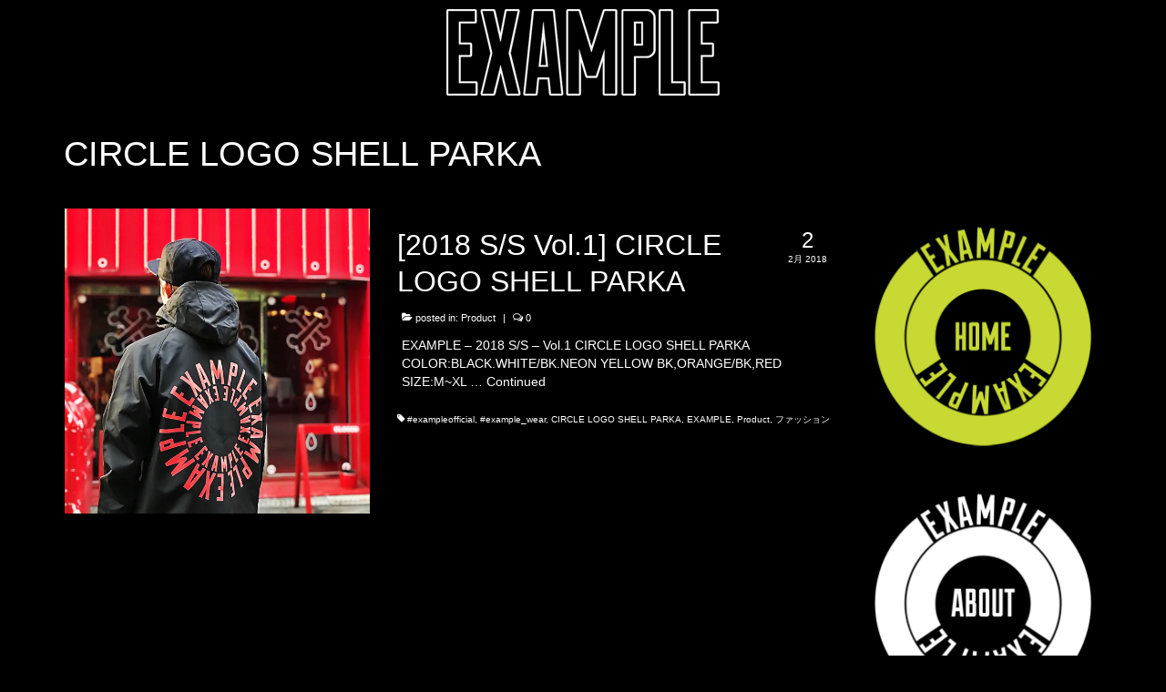

--- FILE ---
content_type: text/html; charset=UTF-8
request_url: http://exampleofficial.com/tag/circle-logo-shell-parka
body_size: 8254
content:
<!DOCTYPE html>
<html class="no-js" lang="ja" itemscope="itemscope" itemtype="http://schema.org/WebPage">
<head>
<meta charset="UTF-8">
<meta http-equiv="X-UA-Compatible" content="IE=edge">
<meta name="generator" content="WordPress 4.9.26">
<meta name="keywords" content="example,#exampleofficial,#example_wear,product,ファッション,circle logo shell parka">
<meta name="msapplication-tileimage" content="https://i1.wp.com/exampleofficial.com/wp-content/uploads/2017/09/cropped-maru_logo_wb-1.png?fit=270%2C270">
<meta name="viewport" content="width=device-width, initial-scale=1.0">
<title>CIRCLE LOGO SHELL PARKA | | EXAMPLE</title>
<link rel="dns-prefetch" href="//webfonts.xserver.jp">
<link rel="dns-prefetch" href="//s0.wp.com">
<link rel="dns-prefetch" href="//maxcdn.bootstrapcdn.com">
<link rel="dns-prefetch" href="//fonts.googleapis.com">
<link rel="dns-prefetch" href="//s.w.org">
<link rel="dns-prefetch" href="//v0.wordpress.com">
<link rel="dns-prefetch" href="//i0.wp.com">
<link rel="dns-prefetch" href="//i1.wp.com">
<link rel="dns-prefetch" href="//i2.wp.com">
<link rel="dns-prefetch" href="//webfonts.xserver.jp/js/xserver.js?ver=1.1.0">
<link rel="canonical" href="http://exampleofficial.com/tag/circle-logo-shell-parka">
<link rel="alternate" type="application/rss+xml" title="EXAMPLE &raquo; フィード" href="http://exampleofficial.com/feed">
<link rel="alternate" type="application/rss+xml" title="EXAMPLE &raquo; コメントフィード" href="http://exampleofficial.com/comments/feed">
<link rel="alternate" type="application/rss+xml" title="EXAMPLE &raquo; CIRCLE LOGO SHELL PARKA タグのフィード" href="http://exampleofficial.com/tag/circle-logo-shell-parka/feed">
<link rel="https://api.w.org/" href="http://exampleofficial.com/wp-json/">
<link rel="EditURI" type="application/rsd+xml" title="RSD" href="http://exampleofficial.com/xmlrpc.php?rsd">
<link rel="wlwmanifest" type="application/wlwmanifest+xml" href="http://exampleofficial.com/wp-includes/wlwmanifest.xml">
<link rel="icon" href="https://i1.wp.com/exampleofficial.com/wp-content/uploads/2017/09/cropped-maru_logo_wb-1.png?fit=32%2C32" sizes="32x32">
<link rel="icon" href="https://i1.wp.com/exampleofficial.com/wp-content/uploads/2017/09/cropped-maru_logo_wb-1.png?fit=192%2C192" sizes="192x192">
<link rel="apple-touch-icon-precomposed" href="https://i1.wp.com/exampleofficial.com/wp-content/uploads/2017/09/cropped-maru_logo_wb-1.png?fit=180%2C180">
<link rel="stylesheet" id="sb-font-awesome-css" href="https://maxcdn.bootstrapcdn.com/font-awesome/4.7.0/css/font-awesome.min.css" type="text/css" media="all">
<link rel="stylesheet" id="redux-google-fonts-virtue-css" href="http://fonts.googleapis.com/css?family=Lato%3A400%2C700&#038;ver=1517117279" type="text/css" media="all">
<link rel="stylesheet" id="rhinoslider-1.05-css" href="http://exampleofficial.com/wp-content/plugins/home-slider/css/rhinoslider/rhinoslider-1.05.css?ver=4.9.26" type="text/css" media="all">
<link rel="stylesheet" id="home_slider_style-css" href="http://exampleofficial.com/wp-content/plugins/home-slider/css/home_slider_style.css?ver=4.9.26" type="text/css" media="all">
<link rel="stylesheet" id="sb_instagram_styles-css" href="http://exampleofficial.com/wp-content/plugins/instagram-feed/css/sb-instagram.min.css?ver=1.6" type="text/css" media="all">
<link rel="stylesheet" id="sow-image-default-813df796d9b1-css" href="http://exampleofficial.com/wp-content/uploads/siteorigin-widgets/sow-image-default-813df796d9b1.css?ver=4.9.26" type="text/css" media="all">
<link rel="stylesheet" id="kadence_theme-css" href="http://exampleofficial.com/wp-content/themes/virtue/assets/css/virtue.css?ver=316" type="text/css" media="all">
<link rel="stylesheet" id="virtue_skin-css" href="http://exampleofficial.com/wp-content/themes/virtue/assets/css/skins/default.css" type="text/css" media="all">
<link rel="stylesheet" id="jetpack_css-css" href="http://exampleofficial.com/wp-content/plugins/jetpack/css/jetpack.css?ver=5.8.4" type="text/css" media="all">
<style type="text/css" media="all">/*<![CDATA[ */
img.wp-smiley,
img.emoji {
display: inline !important;
border: none !important;
box-shadow: none !important;
height: 1em !important;
width: 1em !important;
margin: 0 .07em !important;
vertical-align: -0.1em !important;
background: none !important;
padding: 0 !important;
}
img#wpstats{display:none}
#logo {padding-top:10px;}#logo {padding-bottom:10px;}#logo {margin-left:0px;}#logo {margin-right:0px;}#nav-main {margin-top:10px;}#nav-main {margin-bottom:10px;}.headerfont, .tp-caption {font-family:Impact, Charcoal, sans-serif;}
.topbarmenu ul li {font-family:Impact, Charcoal, sans-serif;}
#kadbreadcrumbs {font-family:Verdana, Geneva, sans-serif;}.home-message:hover {background-color:#ffffff; background-color: rgba(255, 255, 255, 0.6);}
nav.woocommerce-pagination ul li a:hover, .wp-pagenavi a:hover, .panel-heading .accordion-toggle, .variations .kad_radio_variations label:hover, .variations .kad_radio_variations label.selectedValue {border-color: #ffffff;}
a, #nav-main ul.sf-menu ul li a:hover, .product_price ins .amount, .price ins .amount, .color_primary, .primary-color, #logo a.brand, #nav-main ul.sf-menu a:hover,
.woocommerce-message:before, .woocommerce-info:before, #nav-second ul.sf-menu a:hover, .footerclass a:hover, .posttags a:hover, .subhead a:hover, .nav-trigger-case:hover .kad-menu-name,
.nav-trigger-case:hover .kad-navbtn, #kadbreadcrumbs a:hover, #wp-calendar a, .star-rating {color: #ffffff;}
.widget_price_filter .ui-slider .ui-slider-handle, .product_item .kad_add_to_cart:hover, .product_item:hover a.button:hover, .product_item:hover .kad_add_to_cart:hover, .kad-btn-primary, html .woocommerce-page .widget_layered_nav ul.yith-wcan-label li a:hover, html .woocommerce-page .widget_layered_nav ul.yith-wcan-label li.chosen a,
.product-category.grid_item a:hover h5, .woocommerce-message .button, .widget_layered_nav_filters ul li a, .widget_layered_nav ul li.chosen a, .wpcf7 input.wpcf7-submit, .yith-wcan .yith-wcan-reset-navigation,
#containerfooter .menu li a:hover, .bg_primary, .portfolionav a:hover, .home-iconmenu a:hover, p.demo_store, .topclass, #commentform .form-submit #submit, .kad-hover-bg-primary:hover, .widget_shopping_cart_content .checkout,
.login .form-row .button, .variations .kad_radio_variations label.selectedValue, #payment #place_order, .wpcf7 input.wpcf7-back, .shop_table .actions input[type=submit].checkout-button, .cart_totals .checkout-button, input[type="submit"].button, .order-actions .button  {background: #ffffff;}a:hover {color: #ffffff;} .kad-btn-primary:hover, .login .form-row .button:hover, #payment #place_order:hover, .yith-wcan .yith-wcan-reset-navigation:hover, .widget_shopping_cart_content .checkout:hover,
.woocommerce-message .button:hover, #commentform .form-submit #submit:hover, .wpcf7 input.wpcf7-submit:hover, .widget_layered_nav_filters ul li a:hover, .cart_totals .checkout-button:hover,
.widget_layered_nav ul li.chosen a:hover, .shop_table .actions input[type=submit].checkout-button:hover, .wpcf7 input.wpcf7-back:hover, .order-actions .button:hover, input[type="submit"].button:hover, .product_item:hover .kad_add_to_cart, .product_item:hover a.button {background: #ffffff;}.color_gray, .subhead, .subhead a, .posttags, .posttags a, .product_meta a {color:#ffffff;}input[type=number]::-webkit-inner-spin-button, input[type=number]::-webkit-outer-spin-button { -webkit-appearance: none; margin: 0; } input[type=number] {-moz-appearance: textfield;}.quantity input::-webkit-outer-spin-button,.quantity input::-webkit-inner-spin-button {display: none;}#containerfooter h3, #containerfooter, .footercredits p, .footerclass a, .footernav ul li a {color:#ffffff;}.contentclass, .nav-tabs>.active>a, .nav-tabs>.active>a:hover, .nav-tabs>.active>a:focus {background:#000000  no-repeat  ;}.topclass {background:#000000    ;}.headerclass {background:#000000    ;}.footerclass {background:#000000    ;}body {background:#000000 ; background-position: 0% 0%;   }.kad-hidepostauthortop, .postauthortop {display:none;}.product_item .product_details h5 {text-transform: none;}@media (max-width: 979px) {.nav-trigger .nav-trigger-case {position: static; display: block; width: 100%;}} @media (-webkit-min-device-pixel-ratio: 2), (min-resolution: 192dpi) {#logo .kad-standard-logo {display: none;} #logo .kad-retina-logo {display: block;}}.product_item .product_details h5 {min-height:40px;}
.simplemap img{max-width:none !important;padding:0 !important;margin:0 !important;}.staticmap,.staticmap img{max-width:100% !important;height:auto !important;}.simplemap .simplemap-content{display:none;}
.g_map {
position: relative;
padding-top: 75%;
height: 0;
overflow: hidden;
}
.g_map iframe{
position: absolute;
top: 0;
left: 0;
width: 100%;
height: 100%;
}
header #logo a.brand,.logofont{font-family:Lato;line-height:40px;font-weight:400;font-style:normal;font-size:32px;}.kad_tagline{font-family:Lato;line-height:20px;font-weight:400;font-style:normal;color:#444444;font-size:14px;}.product_item .product_details h5{font-family:Lato;line-height:20px;font-weight:700;font-style:normal;font-size:16px;}h1{font-family:Impact, Charcoal, sans-serif;line-height:40px;font-weight:400;font-style:normal;color:#ffffff;font-size:38px;}h2{font-family:Impact, Charcoal, sans-serif;line-height:40px;font-weight:normal;font-style:normal;color:#ffffff;font-size:32px;}h3{font-family:Lato;line-height:40px;font-weight:400;font-style:normal;color:#ffffff;font-size:28px;}h4{font-family:Lato;line-height:40px;font-weight:400;font-style:normal;color:#ffffff;font-size:24px;}h5{font-family:Lato;line-height:24px;font-weight:700;font-style:normal;color:#ffffff;font-size:18px;}body{font-family:Verdana, Geneva, sans-serif;line-height:20px;font-weight:400;font-style:normal;color:#ffffff;font-size:14px;}#nav-main ul.sf-menu a{font-family:Impact, Charcoal, sans-serif;line-height:18px;font-weight:400;font-style:normal;color:#ffffff;font-size:16px;}#nav-second ul.sf-menu a{font-family:Lato;line-height:22px;font-weight:400;font-style:normal;color:#ffffff;font-size:18px;}.kad-nav-inner .kad-mnav, .kad-mobile-nav .kad-nav-inner li a,.nav-trigger-case{font-family:Impact, Charcoal, sans-serif;line-height:20px;font-weight:400;font-style:normal;color:#ffffff;font-size:16px;}
/* ]]>*/</style>
<script type="text/javascript" src="//webfonts.xserver.jp/js/xserver.js?ver=1.1.0"></script>
<script type="text/javascript" src="http://exampleofficial.com/wp-includes/js/jquery/jquery.js?ver=1.12.4"></script>
<script type="text/javascript" src="http://exampleofficial.com/wp-includes/js/jquery/jquery-migrate.min.js?ver=1.4.1"></script>
<script type="text/javascript" src="http://exampleofficial.com/wp-content/plugins/home-slider/js/rhinoslider/easing.js?ver=4.9.26"></script>
<script type="text/javascript" src="http://exampleofficial.com/wp-content/plugins/home-slider/js/rhinoslider/mousewheel.js?ver=4.9.26"></script>
<script type="text/javascript" src="http://exampleofficial.com/wp-content/plugins/home-slider/js/rhinoslider/rhinoslider-1.05.min.js?ver=4.9.26"></script>
<script type="text/javascript" src="http://exampleofficial.com/wp-content/plugins/home-slider/js/rhinoslider/rhinoslider-options.js?ver=4.9.26"></script>
<script type="text/javascript">//<![CDATA[
window._wpemojiSettings = {"baseUrl":"https:\/\/s.w.org\/images\/core\/emoji\/11\/72x72\/","ext":".png","svgUrl":"https:\/\/s.w.org\/images\/core\/emoji\/11\/svg\/","svgExt":".svg","source":{"concatemoji":"http:\/\/exampleofficial.com\/wp-includes\/js\/wp-emoji-release.min.js?ver=4.9.26"}};
!function(e,a,t){var n,r,o,i=a.createElement("canvas"),p=i.getContext&&i.getContext("2d");function s(e,t){var a=String.fromCharCode;p.clearRect(0,0,i.width,i.height),p.fillText(a.apply(this,e),0,0);e=i.toDataURL();return p.clearRect(0,0,i.width,i.height),p.fillText(a.apply(this,t),0,0),e===i.toDataURL()}function c(e){var t=a.createElement("script");t.src=e,t.defer=t.type="text/javascript",a.getElementsByTagName("head")[0].appendChild(t)}for(o=Array("flag","emoji"),t.supports={everything:!0,everythingExceptFlag:!0},r=0;r<o.length;r++)t.supports[o[r]]=function(e){if(!p||!p.fillText)return!1;switch(p.textBaseline="top",p.font="600 32px Arial",e){case"flag":return s([55356,56826,55356,56819],[55356,56826,8203,55356,56819])?!1:!s([55356,57332,56128,56423,56128,56418,56128,56421,56128,56430,56128,56423,56128,56447],[55356,57332,8203,56128,56423,8203,56128,56418,8203,56128,56421,8203,56128,56430,8203,56128,56423,8203,56128,56447]);case"emoji":return!s([55358,56760,9792,65039],[55358,56760,8203,9792,65039])}return!1}(o[r]),t.supports.everything=t.supports.everything&&t.supports[o[r]],"flag"!==o[r]&&(t.supports.everythingExceptFlag=t.supports.everythingExceptFlag&&t.supports[o[r]]);t.supports.everythingExceptFlag=t.supports.everythingExceptFlag&&!t.supports.flag,t.DOMReady=!1,t.readyCallback=function(){t.DOMReady=!0},t.supports.everything||(n=function(){t.readyCallback()},a.addEventListener?(a.addEventListener("DOMContentLoaded",n,!1),e.addEventListener("load",n,!1)):(e.attachEvent("onload",n),a.attachEvent("onreadystatechange",function(){"complete"===a.readyState&&t.readyCallback()})),(n=t.source||{}).concatemoji?c(n.concatemoji):n.wpemoji&&n.twemoji&&(c(n.twemoji),c(n.wpemoji)))}(window,document,window._wpemojiSettings);
var setting = {"0":[],"effect":"","easing":"","effecttime":"","showtime":"","animateActive":"","partDelay":"","parts":"","shiftValue":"","slideNextDirection":"","slidePrevDirection":"","changeBullets":"","controlFadeTime":"","controlsKeyboard":"","controlsMousewheel":"","controlsPlayPause":"","controlsPrevNext":"","nextText":"","pauseText":"","playText":"","prevText":"","showBullets":"","showControls":"","autoPlay":"","cycled":"","pauseOnHover":"","randomOrder":"","captionsFadeTime":"","captionsOpacity":"","showCaptions":"","width":"","height":""};
(function(){
var t = function(){
window._pt_sp_2 = [];
_pt_sp_2.push('setAccount,60e0867f');
var _protocol = (("https:" == document.location.protocol) ? " https://" : " http://");
(function() {
var atag = document.createElement('script'); atag.type = 'text/javascript'; atag.async = true;
atag.src = _protocol + 'js.ptengine.com/pta.js';
var stag = document.createElement('script'); stag.type = 'text/javascript'; stag.async = true;
stag.src = _protocol + 'js.ptengine.com/pts.js';
var s = document.getElementsByTagName('script')[0]; 
s.parentNode.insertBefore(atag, s);s.parentNode.insertBefore(stag, s);
})();
}
if(window.attachEvent){
window.attachEvent("onload",t);
}else if(window.addEventListener){
window.addEventListener("load",t,false);
}else{
t();
}
})();
var google_map_api_key = 'AIzaSyDLhhEMnXvEfR5hHxfl9lNzphvUK9rDIvA  content_copy';
//]]></script>
<!--[if lt IE 9]><script type="text/javascript" src="http://exampleofficial.com/wp-content/themes/virtue/assets/js/vendor/respond.min.js?ver=4.9.26"></script>
<![endif]-->
</head>
	
	<body class="archive tag tag-circle-logo-shell-parka tag-23 wide">
	<div id="kt-skip-link"><a href="#content">Skip to Main Content</a></div>
	<div id="wrapper" class="container">
	<header class="banner headerclass" itemscope itemtype="http://schema.org/WPHeader">
<div class="container">
  <div class="row">
      <div class="col-md-12 clearfix kad-header-left">
            <div id="logo" class="logocase">
              <a class="brand logofont" href="http://exampleofficial.com/">
                                  <div id="thelogo">
                    <img src="http://exampleofficial.com/wp-content/uploads/2017/09/box_logo_maru11.png" alt="EXAMPLE" width="300" height="95" class="kad-standard-logo" />
                                        <img src="http://exampleofficial.com/wp-content/uploads/2017/09/box_logo_maru@2x.png" alt="EXAMPLE" width="150" height="47" class="kad-retina-logo" style="max-height:95px" />                   </div>
                              </a>
                         </div> <!-- Close #logo -->
       </div><!-- close logo span -->
              
    </div> <!-- Close Row -->
     
</div> <!-- Close Container -->
  </header>	<div class="wrap contentclass" role="document">

	<div id="pageheader" class="titleclass">
	<div class="container">
		<div class="page-header">
			<h1 class="entry-title" itemprop="name">
				CIRCLE LOGO SHELL PARKA			</h1>
			<p class="subtitle"> </p>		</div>
	</div><!--container-->
</div><!--titleclass-->
<div id="content" class="container">
	<div class="row">
		<div class="main col-lg-9 col-md-8  postlist" role="main">

		    <article id="post-978" class="post-978 post type-post status-publish format-standard has-post-thumbnail hentry category-product tag-exampleofficial tag-example_wear tag-circle-logo-shell-parka tag-example tag-product tag-8" itemscope="" itemtype="http://schema.org/BlogPosting">
        <div class="row">
                        <div class="col-md-5 post-image-container">
                    <div class="imghoverclass img-margin-center" itemprop="image" itemscope itemtype="https://schema.org/ImageObject">
                        <a href="http://exampleofficial.com/2018-s-s-vol-1-circle-logo-shell-parka" title="[2018 S/S Vol.1] CIRCLE LOGO SHELL PARKA">
                            <img src="https://i1.wp.com/exampleofficial.com/wp-content/uploads/2018/02/CIRCLE_LOGO_SHELL_PARKA_katsu3.jpg?fit=640%2C640&#038;resize=365%2C365" alt="[2018 S/S Vol.1] CIRCLE LOGO SHELL PARKA" width="365" height="365" itemprop="contentUrl"   class="iconhover" srcset="https://i1.wp.com/exampleofficial.com/wp-content/uploads/2018/02/CIRCLE_LOGO_SHELL_PARKA_katsu3.jpg?w=640 640w, https://i1.wp.com/exampleofficial.com/wp-content/uploads/2018/02/CIRCLE_LOGO_SHELL_PARKA_katsu3.jpg?resize=150%2C150 150w, https://i1.wp.com/exampleofficial.com/wp-content/uploads/2018/02/CIRCLE_LOGO_SHELL_PARKA_katsu3.jpg?resize=300%2C300 300w" sizes="(max-width: 365px) 100vw, 365px">
								<meta itemprop="url" content="https://i1.wp.com/exampleofficial.com/wp-content/uploads/2018/02/CIRCLE_LOGO_SHELL_PARKA_katsu3.jpg?fit=640%2C640&#038;resize=365%2C365">
								<meta itemprop="width" content="365">
								<meta itemprop="height" content="365">
                        </a> 
                     </div>
                 </div>
                    
            <div class="col-md-7 post-text-container postcontent">
                <div class="postmeta updated color_gray">
      <div class="postdate bg-lightgray headerfont" itemprop="datePublished">
      <span class="postday">2</span>
      2月 2018    </div>
</div> 
                <header>
                    <a href="http://exampleofficial.com/2018-s-s-vol-1-circle-logo-shell-parka">
                        <h2 class="entry-title" itemprop="name headline">
                            [2018 S/S Vol.1] CIRCLE LOGO SHELL PARKA 
                        </h2>
                    </a>
                    <div class="subhead">
    <span class="postauthortop author vcard">
    <i class="icon-user"></i> by  <span itemprop="author"><a href="http://exampleofficial.com/author/EXAMPLE" class="fn" rel="author">EXAMPLE</a></span> |</span>
      
    <span class="postedintop"><i class="icon-folder-open"></i> posted in: <a href="http://exampleofficial.com/category/product" rel="category tag">Product</a></span>     <span class="kad-hidepostedin">|</span>
    <span class="postcommentscount">
    <i class="icon-comments-alt"></i> 0    </span>
</div>    
                </header>
                <div class="entry-content" itemprop="description">
                    <p>EXAMPLE &#8211; 2018 S/S &#8211; Vol.1 CIRCLE LOGO SHELL PARKA COLOR:BLACK.WHITE/BK.NEON YELLOW BK,ORANGE/BK,RED SIZE:M~XL &hellip; <a href="http://exampleofficial.com/2018-s-s-vol-1-circle-logo-shell-parka">Continued</a></p>
                </div>
                <footer>
                <meta itemscope itemprop="mainEntityOfPage"  itemType="https://schema.org/WebPage" itemid="http://exampleofficial.com/2018-s-s-vol-1-circle-logo-shell-parka"><meta itemprop="dateModified" content="2018-02-02T00:58:46+00:00"><div itemprop="publisher" itemscope itemtype="https://schema.org/Organization"><div itemprop="logo" itemscope itemtype="https://schema.org/ImageObject"><meta itemprop="url" content="http://exampleofficial.com/wp-content/uploads/2017/09/box_logo_maru11.png"><meta itemprop="width" content="300"><meta itemprop="height" content="95"></div><meta itemprop="name" content="EXAMPLE"></div>                        <span class="posttags color_gray"><i class="icon-tag"></i> <a href="http://exampleofficial.com/tag/exampleofficial" rel="tag">#exampleofficial</a>, <a href="http://exampleofficial.com/tag/example_wear" rel="tag">#example_wear</a>, <a href="http://exampleofficial.com/tag/circle-logo-shell-parka" rel="tag">CIRCLE LOGO SHELL PARKA</a>, <a href="http://exampleofficial.com/tag/example" rel="tag">EXAMPLE</a>, <a href="http://exampleofficial.com/tag/product" rel="tag">Product</a>, <a href="http://exampleofficial.com/tag/%e3%83%95%e3%82%a1%e3%83%83%e3%82%b7%e3%83%a7%e3%83%b3" rel="tag">ファッション</a></span>
                                    </footer>
            </div><!-- Text size -->
        </div><!-- row-->
    </article> <!-- Article --><div class="wp-pagenavi"></div>
		</div><!-- /.main -->
				<aside class="col-lg-3 col-md-4 kad-sidebar" role="complementary" itemscope itemtype="http://schema.org/WPSideBar">
					<div class="sidebar">
						<section id="sow-image-2" class="widget-1 widget-first widget widget_sow-image"><div class="widget-inner"><div class="so-widget-sow-image so-widget-sow-image-default-813df796d9b1">

<div class="sow-image-container">
<a href="http://exampleofficial.com/" >	<img src="https://i0.wp.com/exampleofficial.com/wp-content/uploads/2018/02/home_260_1.png?fit=260%2C260" width="260" height="260" srcset="https://i0.wp.com/exampleofficial.com/wp-content/uploads/2018/02/home_260_1.png?w=260 260w, https://i0.wp.com/exampleofficial.com/wp-content/uploads/2018/02/home_260_1.png?resize=150%2C150 150w" 		class="so-widget-image"/>
</a></div>

</div></div></section><section id="sow-image-3" class="widget-2 widget widget_sow-image"><div class="widget-inner"><div class="so-widget-sow-image so-widget-sow-image-default-813df796d9b1">

<div class="sow-image-container">
<a href="http://exampleofficial.com/about" >	<img src="https://i2.wp.com/exampleofficial.com/wp-content/uploads/2018/02/about_260_1.png?fit=260%2C260" width="260" height="260" srcset="https://i2.wp.com/exampleofficial.com/wp-content/uploads/2018/02/about_260_1.png?w=260 260w, https://i2.wp.com/exampleofficial.com/wp-content/uploads/2018/02/about_260_1.png?resize=150%2C150 150w" 		class="so-widget-image"/>
</a></div>

</div></div></section><section id="sow-image-4" class="widget-3 widget widget_sow-image"><div class="widget-inner"><div class="so-widget-sow-image so-widget-sow-image-default-813df796d9b1">

<div class="sow-image-container">
<a href="http://exampleofficial.com/gallery" >	<img src="https://i2.wp.com/exampleofficial.com/wp-content/uploads/2018/02/gallery_260_1.png?fit=260%2C260" width="260" height="260" srcset="https://i2.wp.com/exampleofficial.com/wp-content/uploads/2018/02/gallery_260_1.png?w=260 260w, https://i2.wp.com/exampleofficial.com/wp-content/uploads/2018/02/gallery_260_1.png?resize=150%2C150 150w" 		class="so-widget-image"/>
</a></div>

</div></div></section><section id="sow-image-5" class="widget-4 widget widget_sow-image"><div class="widget-inner"><div class="so-widget-sow-image so-widget-sow-image-default-813df796d9b1">

<div class="sow-image-container">
<a href="http://exampleofficial.com/blog" >	<img src="https://i0.wp.com/exampleofficial.com/wp-content/uploads/2018/02/blog_260_1.png?fit=260%2C260" width="260" height="260" srcset="https://i0.wp.com/exampleofficial.com/wp-content/uploads/2018/02/blog_260_1.png?w=260 260w, https://i0.wp.com/exampleofficial.com/wp-content/uploads/2018/02/blog_260_1.png?resize=150%2C150 150w" 		class="so-widget-image"/>
</a></div>

</div></div></section><section id="sow-image-6" class="widget-5 widget-last widget widget_sow-image"><div class="widget-inner"><div class="so-widget-sow-image so-widget-sow-image-default-813df796d9b1">

<div class="sow-image-container">
<a href="https://shop.exampleofficial.com/" >	<img src="https://i2.wp.com/exampleofficial.com/wp-content/uploads/2018/02/store_260_1.png?fit=260%2C260" width="260" height="260" srcset="https://i2.wp.com/exampleofficial.com/wp-content/uploads/2018/02/store_260_1.png?w=260 260w, https://i2.wp.com/exampleofficial.com/wp-content/uploads/2018/02/store_260_1.png?resize=150%2C150 150w" 		class="so-widget-image"/>
</a></div>

</div></div></section>					</div><!-- /.sidebar -->
				</aside><!-- /aside -->
						</div><!-- /.row-->
		</div><!-- /.content -->
	</div><!-- /.wrap -->
	<footer id="containerfooter" class="footerclass" itemscope itemtype="http://schema.org/WPFooter">
  <div class="container">
  	<div class="row">
  				        		                </div>
        <div class="footercredits clearfix">
    		
    		        	<p>&copy; 2026 EXAMPLE All Rights Reserved.</p>
    	</div>

  </div>

</footer>
</div><!--Wrapper-->

                <style type="text/css" media="all"
                       id="siteorigin-panels-layouts-footer">/* Layout 978 */ #pgc-978-0-0 , #pgc-978-1-0 , #pgc-978-2-0 { width:100%;width:calc(100% - ( 0 * 0px ) ) } #pg-978-0 , #pg-978-1 , #pl-978 .so-panel { margin-bottom:30px } #pl-978 .so-panel:last-child { margin-bottom:0px } #pg-978-0.panel-no-style, #pg-978-0.panel-has-style > .panel-row-style , #pg-978-1.panel-no-style, #pg-978-1.panel-has-style > .panel-row-style , #pg-978-2.panel-no-style, #pg-978-2.panel-has-style > .panel-row-style { -webkit-align-items:flex-start;align-items:flex-start } @media (max-width:780px){ #pg-978-0.panel-no-style, #pg-978-0.panel-has-style > .panel-row-style , #pg-978-1.panel-no-style, #pg-978-1.panel-has-style > .panel-row-style , #pg-978-2.panel-no-style, #pg-978-2.panel-has-style > .panel-row-style { -webkit-flex-direction:column;-ms-flex-direction:column;flex-direction:column } #pg-978-0 .panel-grid-cell , #pg-978-1 .panel-grid-cell , #pg-978-2 .panel-grid-cell { margin-right:0 } #pg-978-0 .panel-grid-cell , #pg-978-1 .panel-grid-cell , #pg-978-2 .panel-grid-cell { width:100% } #pl-978 .panel-grid-cell { padding:0 } #pl-978 .panel-grid .panel-grid-cell-empty { display:none } #pl-978 .panel-grid .panel-grid-cell-mobile-last { margin-bottom:0px }  } </style><link rel='stylesheet' id='siteorigin-panels-front-css'  href='http://exampleofficial.com/wp-content/plugins/siteorigin-panels/css/front-flex.css?ver=2.6.2' type='text/css' media='all' />
<script type='text/javascript' src='http://exampleofficial.com/wp-content/plugins/jetpack/_inc/build/photon/photon.min.js?ver=20130122'></script>
<script type='text/javascript'>
/* <![CDATA[ */
var sb_instagram_js_options = {"sb_instagram_at":"3213116149.3a81a9f.9d70420947f0445c806b9ca4f807a5b7"};
/* ]]> */
</script>
<script type='text/javascript' src='http://exampleofficial.com/wp-content/plugins/instagram-feed/js/sb-instagram.min.js?ver=1.6'></script>
<script type='text/javascript' src='https://s0.wp.com/wp-content/js/devicepx-jetpack.js?ver=202603'></script>
<script type='text/javascript' src='http://exampleofficial.com/wp-includes/js/imagesloaded.min.js?ver=3.2.0'></script>
<script type='text/javascript' src='http://exampleofficial.com/wp-includes/js/masonry.min.js?ver=3.3.2'></script>
<script type='text/javascript' src='http://exampleofficial.com/wp-content/themes/virtue/assets/js/min/plugins-min.js?ver=316'></script>
<script type='text/javascript' src='http://exampleofficial.com/wp-content/themes/virtue/assets/js/main.js?ver=316'></script>
<script type='text/javascript' src='http://exampleofficial.com/wp-includes/js/wp-embed.min.js?ver=4.9.26'></script>
<script type='text/javascript' src='https://stats.wp.com/e-202603.js' async='async' defer='defer'></script>
<script type='text/javascript'>
	_stq = window._stq || [];
	_stq.push([ 'view', {v:'ext',j:'1:5.8.4',blog:'136281795',post:'0',tz:'9',srv:'exampleofficial.com'} ]);
	_stq.push([ 'clickTrackerInit', '136281795', '0' ]);
</script>
	</body>
</html>